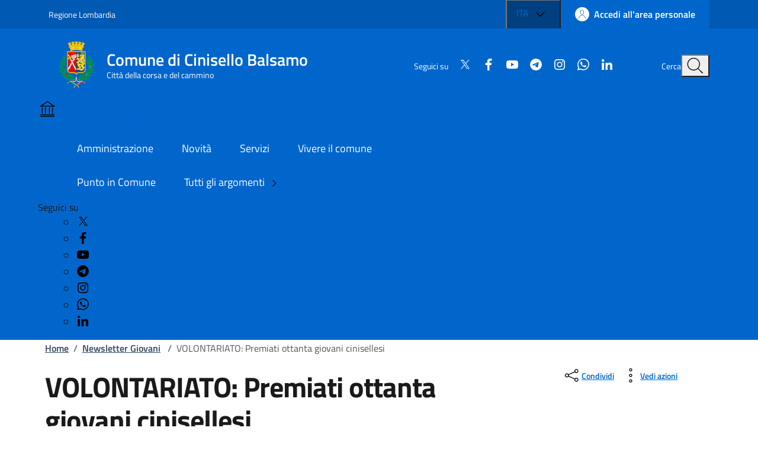

--- FILE ---
content_type: text/html; charset=utf-8
request_url: https://www.comune.cinisello-balsamo.mi.it/spip.php?article13672
body_size: 18417
content:

	<!DOCTYPE HTML>

	<html xml:lang="it" lang="it">

	<head>
		
			<title>Sito ufficiale del Comune di Cinisello Balsamo - VOLONTARIATO: Premiati ottanta giovani cinisellesi</title>
			
			
				<!--[if lt IE 9]> <meta http-equiv="refresh" content="0;URL=https://www.comune.cinisello-balsamo.mi.it/spip.php?page=explorer8"> <![endif]-->
				
				<meta http-equiv="content-type" content="text/html; charset=utf-8" />
				
				<meta name="description" content="I giovani volontari Anffas di Cinisello Balsamo sono stati premiati con un'attestato per il loro grande impegno." />
				<meta name="keywords" content="" />
				<meta name="viewport" content="width=device-width, initial-scale=1" />
				<meta name="twitter:card" content="summary" />
				
				<meta name="twitter:site" content="Sito ufficiale del Comune di Cinisello Balsamo" />
				
				<meta name="twitter:title" content="VOLONTARIATO: Premiati ottanta giovani cinisellesi" />
				
				<meta name="twitter:description" content="I giovani volontari Anffas di Cinisello Balsamo sono stati premiati con un'attestato per il loro grande impegno." />
				
				<meta name="twitter:image"
					content="https://www.comune.cinisello-balsamo.mi.it/IMG/arton13672.jpg" />
				
				<meta property="og:type" content="website" />
				<meta property="og:locale" content="it_IT" />
				
				<meta property="og:site_name" content="Sito ufficiale del Comune di Cinisello Balsamo" />
				
				<meta property="og:title" content="VOLONTARIATO: Premiati ottanta giovani cinisellesi" />
				
				<meta property="og:description" content="I giovani volontari Anffas di Cinisello Balsamo sono stati premiati con un'attestato per il loro grande impegno." />
				
				<meta property="og:url" content="https://www.comune.cinisello-balsamo.mi.it/spip.php?article13672" />
				
				<meta property="og:image" content="https://www.comune.cinisello-balsamo.mi.it/IMG/arton13672.jpg" />
				
				<meta property="og:image:width" content="169" />
				
				<meta property="og:image:height" content="80" />

				<script type="text/javascript">/* <![CDATA[ */
var box_settings = {tt_img:true,sel_g:"#documents_portfolio a[type='image/jpeg'],#documents_portfolio a[type='image/png'],#documents_portfolio a[type='image/gif']",sel_c:".mediabox",trans:"elastic",speed:"200",ssSpeed:"2500",maxW:"90%",maxH:"90%",minW:"400px",minH:"",opa:"0.9",str_ssStart:"Presentazione",str_ssStop:"Stop",str_cur:"{current}/{total}",str_prev:"Precedente",str_next:"Prossimo",str_close:"Chiudi",splash_url:""};
var box_settings_splash_width = "600px";
var box_settings_splash_height = "90%";
var box_settings_iframe = true;
/* ]]> */</script>
<!-- insert_head_css --><link rel="stylesheet" href="plugins-dist/mediabox/colorbox/black-striped/colorbox.css" type="text/css" media="all" /><link rel='stylesheet' type='text/css' media='all' href='plugins-dist/porte_plume/css/barre_outils.css' />
<link rel='stylesheet' type='text/css' media='all' href='spip.php?page=barre_outils_icones.css' />

<link rel='stylesheet' type='text/css' media='all' href='plugins/image_responsive/image_responsive.css'>

<link rel="stylesheet" href="plugins/enluminures_typographiques_v3/css/enluminurestypo.css" type="text/css" media="all" /><link rel="stylesheet" type="text/css" href="plugins/cookiebar_3_0/css/jquery.cookiebar.css" />
				<script src="https://code.jquery.com/jquery-3.7.1.min.js"
    integrity="sha256-/JqT3SQfawRcv/BIHPThkBvs0OEvtFFmqPF/lYI/Cxo=" crossorigin="anonymous"></script>

<!-- ! Old base style -->
<!-- <link rel="stylesheet" href="./sviluppo/css/w3.css"> -->


<!-- <link rel="stylesheet" href="https://www.comune.cinisello-balsamo.mi.it/sviluppo/css/all.min.css"> -->
<!-- <link rel="stylesheet" href="https://www.comune.cinisello-balsamo.mi.it/sviluppo/css/font-awesome.min.css"> -->

<link rel="stylesheet" href="sviluppo/n/css/bootstrap-italia.min.css" type="text/css">
<!-- <link rel="stylesheet" href="sviluppo/n/css/bootstrap-italia-comuni.css" type="text/css" class=""> -->


<script src="sviluppo/n/js/bootstrap-italia.bundle.min.js"></script>
<script defer>
    $(window).on("load", function () {
        bootstrap.loadFonts("sviluppo/n/fonts")
    });
</script>
<script src="sviluppo/n/js/scripts.js" defer></script>

<link rel="stylesheet" href="squelettes/sviluppo/n/style.css" type="text/css" class="">

<script src="squelettes/sviluppo/n/pagination.js?1756204245" defer></script>
<script src="squelettes/sviluppo/n/table.js" defer></script>


<script src="https://cdnjs.cloudflare.com/ajax/libs/galleria/1.6.1/galleria.min.js"></script>

<!-- <script type='text/javascript'>
    document.addEventListener('DOMContentLoaded', function () {
        setTimeout(function () {
            // 1. Creiamo l'elemento che vogliamo aggiungere
            var el_jquery = document.createElement('script');
            var el_galleria = document.createElement('script');

            el_jquery.src = 'https://code.jquery.com/jquery-3.7.1.min.js';
            el_jquery.integrity = 'sha256-/JqT3SQfawRcv/BIHPThkBvs0OEvtFFmqPF/lYI/Cxo=';
            el_jquery.crossOrigin = 'anonymous';

            el_galleria.src = 'https://cdnjs.cloudflare.com/ajax/libs/galleria/1.6.1/galleria.min.js';

            // Se volessi aggiungere un tag <script>
            /*
            var nuovoElemento = document.createElement('script');
            nuovoElemento.type = 'text/javascript';
            nuovoElemento.src = 'mio-script-aggiuntivo.js'; // Sostituisci con il tuo URL
            */

            // 2. Troviamo l'elemento <head>
            var head = document.head || document.getElementsByTagName('head')[0];

            // 3. Aggiungiamo l'elemento a <head>
            head.appendChild(el_jquery);
            head.appendChild(el_galleria);

            console.log('Elemento aggiunto a <head> dopo 500ms.');

        }, 600); // Ritardo di 500 millisecondi
    });
</script> -->

<script defer>
    // Assicuriamoci che il DOM sia pronto
    $(document).ready(function () {
        // Cache del selettore per performance (evita di cercarlo a ogni scroll)
        var $contentSection = $('.it-page-sections-container');
        var $progressBar = $('.it-navscroll-progressbar');

        $(window).on('scroll', function () {
            // Se la sezione non esiste nella pagina, esci per evitare errori
            if ($contentSection.length === 0) return;

            // 1. Ottieni le misure attuali
            var scrollTop = $(window).scrollTop();      // Quanto hai scrollato dall'inizio pagina
            var winHeight = $(window).height();         // Altezza della finestra visibile

            var sectionOffset = $contentSection.offset().top; // Dove inizia il contenuto (in pixel dall'alto)
            var sectionHeight = $contentSection.outerHeight(); // Quanto è alto il contenuto

            // 2. Calcola la distanza "scrollabile" utile del contenuto
            // È l'altezza del contenuto meno l'altezza della finestra
            // (perché quando il fondo del contenuto tocca il fondo finestra, hai finito)
            var scrollableDistance = sectionHeight - winHeight;

            // 3. Calcola quanto hai viaggiato DENTRO la sezione
            // (Scroll attuale - Inizio sezione)
            var scrolledInSection = scrollTop - sectionOffset;

            // 4. Calcola la percentuale
            var percent = 0;

            if (scrollableDistance > 0) {
                percent = (scrolledInSection / scrollableDistance) * 100;
            } else {
                // Caso raro: il contenuto è più piccolo della finestra, è subito 100% appena arrivi
                percent = 100;
            }

            // 5. "Clamp" dei valori: forza tra 0 e 100
            // (Esclude header sopra e footer sotto)
            if (percent < 0) {
                percent = 0;
            } else if (percent > 100) {
                percent = 100;
            }

            // 6. Applica lo stile
            $progressBar.css('width', percent + '%');
            $progressBar.attr('aria-valuenow', Math.round(percent));

            // Debug in console per verificare (puoi rimuoverlo dopo)
            // console.table({ 'Scroll': scrollTop, 'Inizio Sezione': sectionOffset, 'Perc%': percent });
        });
    });
</script>

<!-- Lucide icons -->
<script src="https://unpkg.com/lucide@latest"></script>
<script defer>
    $(window).on("load", function () {
        lucide.createIcons();
    });
</script>

<!-- Matomo -->
<script>
  var _paq = window._paq = window._paq || [];
  /* tracker methods like "setCustomDimension" should be called before "trackPageView" */
  _paq.push(['trackPageView']);
  _paq.push(['enableLinkTracking']);
  (function() {
    var u="https://ingestion.webanalytics.italia.it/";
    _paq.push(['setTrackerUrl', u+'matomo.php']);
    _paq.push(['setSiteId', '5550']);
    var d=document, g=d.createElement('script'), s=d.getElementsByTagName('script')[0];
    g.async=true; g.src=u+'matomo.js'; s.parentNode.insertBefore(g,s);
  })();
</script>
<!-- End Matomo Code -->
<script src="prive/javascript/jquery.js?1483011905" type="text/javascript"></script>

<script src="prive/javascript/jquery.form.js?1483011905" type="text/javascript"></script>

<script src="prive/javascript/jquery.autosave.js?1483011905" type="text/javascript"></script>

<script src="prive/javascript/jquery.placeholder-label.js?1483011905" type="text/javascript"></script>

<script src="prive/javascript/ajaxCallback.js?1483011905" type="text/javascript"></script>

<script src="prive/javascript/jquery.cookie.js?1483011905" type="text/javascript"></script>
<!-- insert_head -->
	<script src="plugins-dist/mediabox/javascript/jquery.colorbox.js?1483011930" type="text/javascript"></script>
	<script src="plugins-dist/mediabox/javascript/spip.mediabox.js?1483011930" type="text/javascript"></script><script type='text/javascript' src='plugins-dist/porte_plume/javascript/jquery.markitup_pour_spip.js'></script>
<script type='text/javascript' src='plugins-dist/porte_plume/javascript/jquery.previsu_spip.js'></script>
<script type='text/javascript' src='spip.php?page=porte_plume_start.js&amp;lang=it'></script>
<script language='javascript' type='text/JavaScript'>var freeradioRoot="plugins/freeradio/"</script>
<script src='plugins/freeradio/javascript/freeradio_spip-min.js' type='text/javascript'></script>
<link rel='stylesheet' href='plugins/freeradio/css/freeradio.css' type='text/css' media='all' />
<script>htactif=0;document.createElement('picture');</script>
<script type='text/javascript' src='plugins/image_responsive/javascript/rAF.js'></script>
<script type='text/javascript' src='plugins/image_responsive/javascript/jquery.smartresize.js'></script>
<script type='text/javascript' src='plugins/image_responsive/javascript/image_responsive.js'></script>
<script type='text/javascript' src='plugins/image_responsive/javascript/picturefill.js'></script>
		<!-- CSS/JS JEUX (AUTO) -->
<script type='text/javascript' src='plugins/swfobject/javascript/swfobject.js'></script>
<script type='text/javascript' src='local/cache-js/jsdyn-jquery_cookiebar_js-833eb78f.js'></script>
<script type='text/javascript' src='plugins/cookiebar_3_0/js/jquery.cookiebar.call.js'></script>
	</head>

	<body>
		<div class="skiplink">
    <a class="visually-hidden-focusable" href="#main-container">Vai ai contenuti</a>
    <a class="visually-hidden-focusable" href="#footer">Vai al footer</a>

</div><!-- /skiplink -->

<header class="it-header-wrapper" data-bs-target="#header-nav-wrapper">
    <div class="it-header-slim-wrapper">
        <div class="container">
            <div class="row">
                <div class="col-12">

                    <div class="it-header-slim-wrapper-content">
                        <a class="d-lg-block navbar-brand" target="_blank"
                            href="https://www.regione.lombardia.it/wps/portal/istituzionale/"
                            aria-label="Vai al portale Regione Lombardia - link esterno - apertura nuova scheda"
                            title="Vai al portale Regione Lombardia">Regione Lombardia</a>

                        <div class="it-header-slim-right-zone" role="navigation">

                            <div class="nav-item dropdown">

                                <button type="button" class="nav-link dropdown-toggle" data-bs-toggle="dropdown"
                                    aria-expanded="false" aria-controls="languages" aria-haspopup="true">
                                    <span class="visually-hidden">Lingua attiva:</span>
                                    <span>ITA</span>
                                    <svg class="icon">
                                        <use href="sviluppo/n/svg/sprites.svg#it-expand"></use>
                                    </svg>
                                </button>

                                <div class="dropdown-menu">
                                    <div class="row">
                                        <div class="col-12">
                                            <div class="link-list-wrapper">
                                                <ul class="link-list">
                                                    <li><a class="dropdown-item list-item" href="#"><span>ITA <span
                                                                    class="visually-hidden">selezionata</span></span></a>
                                                    </li>
                                                    <li><a class="dropdown-item list-item" href="#"><span>ENG</span></a>
                                                    </li>
                                                </ul>
                                            </div>
                                        </div>
                                    </div>
                                </div>

                            </div>

                            <a class="btn btn-primary btn-icon btn-full" href="https://comune.cinisello-balsamo.mi.it/sol" data-element="personal-area-login">
                                <span class="rounded-icon" aria-hidden="true">
                                    <svg class="icon icon-primary">
                                        <use xlink:href="sviluppo/n/svg/sprites.svg#it-user"></use>
                                    </svg>
                                </span>
                                <span class="d-none d-lg-block">Accedi all'area personale</span>
                            </a>

                        </div>

                    </div>
                </div>
            </div>
        </div>
    </div>

    <div class="it-nav-wrapper">
        <div class="it-header-center-wrapper">
            <div class="container">
                <div class="row">
                    <div class="col-12">
                        <div class="it-header-center-content-wrapper">
                            <div class="it-brand-wrapper">
                                <a href="https://comune.cinisello-balsamo.mi.it" class="it-brand-link">
                                    <svg width="82" height="82" class="icon" aria-hidden="true">
                                        <!-- <image xlink:href="../assets/images/logo-comune.svg"/> -->
                                        <image xlink:href="IMG/n_scudettoCB.png" />
                                    </svg>
                                    <div class="it-brand-text">
                                        <div class="it-brand-title">Comune di Cinisello Balsamo</div>
                                        <div class="it-brand-tagline d-none d-md-block">Città della corsa e del
                                            cammino</div>
                                    </div>
                                </a>
                            </div>
                            <div class="it-right-zone">
                                <div class="it-socials d-none d-lg-flex">
                                    <span>Seguici su</span>

                                    <!-- Social -->

                                    <!-- =========================================================
    FOND: sviluppo/n/social
    ---------------------------------------------------------
    SCOPO:
    Questo fond include l’elenco dei link ai canali social del Comune 
    (es. Twitter, Facebook, YouTube, Instagram, ecc.)
    con le relative icone SVG secondo lo stile Bootstrap Italia.

    UTILIZZO:
    Inserire all’interno di un template SPIP con la sintassi:

      # INCLURE{fond=sviluppo/n/social, ul_class=..., li_class=..., color=..., display=...}

    PARAMETRI DISPONIBILI:
    ---------------------------------------------------------
    • ul_class   →  (string) Classe CSS da assegnare al tag <ul>
                    Esempio: "link-inline text-start social" 
                    (per layout orizzontale con allineamento a sinistra)
    
    • li_class   →  (string) Classe CSS da assegnare ai singoli <li>
                    Esempio: "list-inline-item" (per icone in linea)
    
    • color      →  (string) Colore delle icone (colore Bootstrap Italia)
                    Esempio: "white", "black", "primary", ecc.
                    Applica la classe `icon-[color]` al tag <svg>

    • display    →  (bool, opzionale) Se “true”, mostra anche il testo 
                    accanto all’icona (es. “Twitter”, “Facebook”).
                    Se omesso o false, vengono mostrate solo le icone.

    ESEMPI DI UTILIZZO:
    ---------------------------------------------------------
    1️  Solo icone bianche, inline
        # INCLURE{fond=sviluppo/n/social, ul_class=link-inline social, li_class=list-inline-item, color=white}

    2️  Icone con testo, colore nero
        # INCLURE{fond=sviluppo/n/social, ul_class=link-list, li_class=list-item, color=black, display=true}

    3️  Versione di default (senza parametri)
        # INCLURE{fond=sviluppo/n/social}

    STRUTTURA HTML GENERATA:
    ---------------------------------------------------------
    <ul class="[ul_class]">
      <li class="[li_class]">
        <a href="https://x.com/comunecb">
          <svg class="icon icon-sm icon-[color]">
            <use xlink:href="sviluppo/n/svg/sprites.svg#it-twitter"></use>
          </svg>
          <span>Twitter</span>  ← mostrato solo se display=true
        </a>
      </li>
      ...
    </ul>

    NOTE:
    ---------------------------------------------------------
    • Le icone sono gestite tramite lo sprite SVG di Bootstrap Italia.
    • Il percorso BASEURLBOOTSTRAP è definito nel fond PHP.
    • Per aggiungere nuovi canali social, modificare il file:
        /sviluppo/n/social.html
    • Non inserire stili inline: usare classi Bootstrap o SCSS personalizzati.
========================================================= -->







<ul >
  <!-- X / Twitter -->
  <li >
    <a href=" https://x.com/comunecb"
      target="_blank" rel="noopener noreferrer" aria-label="Condividi su X">
      <svg class="icon icon-sm icon- align-top">
        <use xlink:href="sviluppo/n/svg/sprites.svg#it-twitter"></use>
      </svg>
      
    </a>
  </li>

  <!-- Facebook (richiede URL per la condivisione) -->
  <li >
    <a href=" https://www.facebook.com/comunedicinisellobalsamo"
      target="_blank" rel="noopener noreferrer" aria-label="Condividi su Facebook">
      <svg class="icon icon-sm icon- align-top">
        <use xlink:href="sviluppo/n/svg/sprites.svg#it-facebook"></use>
      </svg>
      
    </a>
  </li>

  <!-- YouTube (niente endpoint share: sempre profilo) -->
  <li >
    <a href="https://www.youtube.com/user/YouCiniselloBalsamo" target="_blank" rel="noopener noreferrer"
      aria-label="Visita YouTube">
      <svg class="icon icon-sm icon- align-top">
        <use xlink:href="sviluppo/n/svg/sprites.svg#it-youtube"></use>
      </svg>
      
    </a>
  </li>

  <!-- Telegram -->
  <li >
    <a href=" http://t.me/newsdaCiniselloBalsamo"
      target="_blank" rel="noopener noreferrer" aria-label="Condividi su Telegram">
      <svg class="icon icon-sm icon- align-top">
        <use xlink:href="sviluppo/n/svg/sprites.svg#it-telegram"></use>
      </svg>
      
    </a>
  </li>

  <!-- Instagram (niente endpoint share: sempre profilo) -->
  <li >
    <a href="https://www.instagram.com/comunecinisellobalsamo/" target="_blank" rel="noopener noreferrer"
      aria-label="Visita Instagram">
      <svg class="icon icon-sm icon- align-top">
        <use xlink:href="sviluppo/n/svg/sprites.svg#it-instagram"></use>
      </svg>
      
    </a>
  </li>

  <!-- WhatsApp -->
  <li >
    <a href=" https://www.whatsapp.com/channel/0029VaeodwH8F2pBqjzezb0t"
      target="_blank" rel="noopener noreferrer" aria-label="Condividi su WhatsApp">
      <svg class="icon icon-sm icon- align-top">
        <use xlink:href="sviluppo/n/svg/sprites.svg#it-whatsapp"></use>
      </svg>
      
    </a>
  </li>

  <!-- LinkedIn (richiede URL per la condivisione) -->
  <li >
    <a href=" https://www.linkedin.com/company/comune-di-cinisello-balsamo/"
      target="_blank" rel="noopener noreferrer" aria-label="Condividi su LinkedIn">
      <svg class="icon icon-sm icon- align-top">
        <use xlink:href="sviluppo/n/svg/sprites.svg#it-linkedin"></use>
      </svg>
      
    </a>
  </li>
</ul></div>
                                <div class="it-search-wrapper">
                                    <span class="d-none d-md-block">Cerca</span>
                                    <button class="search-link rounded-icon" type="button" data-bs-toggle="modal"
                                        data-bs-target="#search-modal" aria-label="Cerca nel sito">
                                        <svg class="icon">
                                            <use href="sviluppo/n/svg/sprites.svg#it-search"></use>
                                        </svg>
                                    </button>
                                </div>
                            </div>
                        </div>
                    </div>
                </div>
            </div>
        </div>



        <div class="it-header-navbar-wrapper" id="header-nav-wrapper">
            <div class="container">
                <div class="row">
                    <div class="col-12">
                        <!--start nav-->
                        <div class="navbar navbar-expand-lg has-megamenu">
                            <button class="custom-navbar-toggler" type="button" aria-controls="nav4"
                                aria-expanded="false" aria-label="Mostra/Nascondi la navigazione" data-bs-target="#nav4"
                                data-bs-toggle="navbarcollapsible">
                                <svg class="icon">
                                    <use href="sviluppo/n/svg/sprites.svg#it-burger"></use>
                                </svg>
                            </button>
                            <div class="navbar-collapsable" id="nav4">
                                <div class="overlay" style="display: none;"></div>
                                <div class="close-div">
                                    <button class="btn close-menu" type="button">
                                        <span class="visually-hidden">Nascondi la navigazione</span>
                                        <svg class="icon">
                                            <use href="sviluppo/n/svg/sprites.svg#it-close-big"></use>
                                        </svg>
                                    </button>
                                </div>
                                <div class="menu-wrapper">
                                    <a href="https://www.comune.cinisello-balsamo.mi.it" class="logo-hamburger">
                                        <svg class="icon" aria-hidden="true">
                                            <use href="sviluppo/n/svg/sprites.svg#it-pa"></use>
                                        </svg>
                                        <div class="it-brand-text">
                                            <div class="it-brand-title">Comune di Cinisello Balsamo</div>
                                        </div>
                                    </a>
                                    <nav aria-label="Principale">
                                        <ul class="navbar-nav" data-element="main-navigation">
                                            <li class="nav-item">
                                                <a class="nav-link" href="spip.php?article40232"
                                                    data-element="management">
                                                    <span class="fw-normal">Amministrazione</span>
                                                </a>
                                            </li>
                                            <li class="nav-item">
                                                <a class="nav-link" href="spip.php?article40235"
                                                    data-element="news">
                                                    <span class="fw-normal">Novità</span>
                                                </a>
                                            </li>
                                            <li class="nav-item">
                                                <a class="nav-link" href="spip.php?rubrique1"
                                                    data-element="all-services">
                                                    <span class="fw-normal">Servizi</span>
                                                </a>
                                            </li>
                                            <li class="nav-item">
                                                <a class="nav-link" href="spip.php?article40772"
                                                    data-element="live">
                                                    <span class="fw-normal">Vivere il comune</span>
                                                </a>
                                            </li>
                                        </ul>
                                    </nav>
                                    <nav aria-label="Secondaria">
                                        <ul class="navbar-nav navbar-secondary">
                                            
                                                <li class="nav-item">
                                                    <a class="nav-link"
                                                        href="spip.php?rubrique48">Punto in Comune</a>
                                                </li>
                                                
                                                <li class="nav-item">
                                                    <a class="nav-link" href="spip.php?article40674"
                                                        data-element="all-topics">
                                                        <span>Tutti gli argomenti
                                                            <svg class="icon icon-sm">
                                                                <use
                                                                    xlink:href="sviluppo/n/svg/sprites.svg#it-chevron-right">
                                                                </use>
                                                            </svg>
                                                        </span>
                                                    </a>
                                                </li>
                                        </ul>
                                    </nav>

                                    <div class="it-socials">
                                        <span>Seguici su</span>

                                        <!-- Social -->
                                        <ul>
                                            <!-- =========================================================
    FOND: sviluppo/n/social
    ---------------------------------------------------------
    SCOPO:
    Questo fond include l’elenco dei link ai canali social del Comune 
    (es. Twitter, Facebook, YouTube, Instagram, ecc.)
    con le relative icone SVG secondo lo stile Bootstrap Italia.

    UTILIZZO:
    Inserire all’interno di un template SPIP con la sintassi:

      # INCLURE{fond=sviluppo/n/social, ul_class=..., li_class=..., color=..., display=...}

    PARAMETRI DISPONIBILI:
    ---------------------------------------------------------
    • ul_class   →  (string) Classe CSS da assegnare al tag <ul>
                    Esempio: "link-inline text-start social" 
                    (per layout orizzontale con allineamento a sinistra)
    
    • li_class   →  (string) Classe CSS da assegnare ai singoli <li>
                    Esempio: "list-inline-item" (per icone in linea)
    
    • color      →  (string) Colore delle icone (colore Bootstrap Italia)
                    Esempio: "white", "black", "primary", ecc.
                    Applica la classe `icon-[color]` al tag <svg>

    • display    →  (bool, opzionale) Se “true”, mostra anche il testo 
                    accanto all’icona (es. “Twitter”, “Facebook”).
                    Se omesso o false, vengono mostrate solo le icone.

    ESEMPI DI UTILIZZO:
    ---------------------------------------------------------
    1️  Solo icone bianche, inline
        # INCLURE{fond=sviluppo/n/social, ul_class=link-inline social, li_class=list-inline-item, color=white}

    2️  Icone con testo, colore nero
        # INCLURE{fond=sviluppo/n/social, ul_class=link-list, li_class=list-item, color=black, display=true}

    3️  Versione di default (senza parametri)
        # INCLURE{fond=sviluppo/n/social}

    STRUTTURA HTML GENERATA:
    ---------------------------------------------------------
    <ul class="[ul_class]">
      <li class="[li_class]">
        <a href="https://x.com/comunecb">
          <svg class="icon icon-sm icon-[color]">
            <use xlink:href="sviluppo/n/svg/sprites.svg#it-twitter"></use>
          </svg>
          <span>Twitter</span>  ← mostrato solo se display=true
        </a>
      </li>
      ...
    </ul>

    NOTE:
    ---------------------------------------------------------
    • Le icone sono gestite tramite lo sprite SVG di Bootstrap Italia.
    • Il percorso BASEURLBOOTSTRAP è definito nel fond PHP.
    • Per aggiungere nuovi canali social, modificare il file:
        /sviluppo/n/social.html
    • Non inserire stili inline: usare classi Bootstrap o SCSS personalizzati.
========================================================= -->







<ul >
  <!-- X / Twitter -->
  <li >
    <a href=" https://x.com/comunecb"
      target="_blank" rel="noopener noreferrer" aria-label="Condividi su X">
      <svg class="icon icon-sm icon- align-top">
        <use xlink:href="sviluppo/n/svg/sprites.svg#it-twitter"></use>
      </svg>
      
    </a>
  </li>

  <!-- Facebook (richiede URL per la condivisione) -->
  <li >
    <a href=" https://www.facebook.com/comunedicinisellobalsamo"
      target="_blank" rel="noopener noreferrer" aria-label="Condividi su Facebook">
      <svg class="icon icon-sm icon- align-top">
        <use xlink:href="sviluppo/n/svg/sprites.svg#it-facebook"></use>
      </svg>
      
    </a>
  </li>

  <!-- YouTube (niente endpoint share: sempre profilo) -->
  <li >
    <a href="https://www.youtube.com/user/YouCiniselloBalsamo" target="_blank" rel="noopener noreferrer"
      aria-label="Visita YouTube">
      <svg class="icon icon-sm icon- align-top">
        <use xlink:href="sviluppo/n/svg/sprites.svg#it-youtube"></use>
      </svg>
      
    </a>
  </li>

  <!-- Telegram -->
  <li >
    <a href=" http://t.me/newsdaCiniselloBalsamo"
      target="_blank" rel="noopener noreferrer" aria-label="Condividi su Telegram">
      <svg class="icon icon-sm icon- align-top">
        <use xlink:href="sviluppo/n/svg/sprites.svg#it-telegram"></use>
      </svg>
      
    </a>
  </li>

  <!-- Instagram (niente endpoint share: sempre profilo) -->
  <li >
    <a href="https://www.instagram.com/comunecinisellobalsamo/" target="_blank" rel="noopener noreferrer"
      aria-label="Visita Instagram">
      <svg class="icon icon-sm icon- align-top">
        <use xlink:href="sviluppo/n/svg/sprites.svg#it-instagram"></use>
      </svg>
      
    </a>
  </li>

  <!-- WhatsApp -->
  <li >
    <a href=" https://www.whatsapp.com/channel/0029VaeodwH8F2pBqjzezb0t"
      target="_blank" rel="noopener noreferrer" aria-label="Condividi su WhatsApp">
      <svg class="icon icon-sm icon- align-top">
        <use xlink:href="sviluppo/n/svg/sprites.svg#it-whatsapp"></use>
      </svg>
      
    </a>
  </li>

  <!-- LinkedIn (richiede URL per la condivisione) -->
  <li >
    <a href=" https://www.linkedin.com/company/comune-di-cinisello-balsamo/"
      target="_blank" rel="noopener noreferrer" aria-label="Condividi su LinkedIn">
      <svg class="icon icon-sm icon- align-top">
        <use xlink:href="sviluppo/n/svg/sprites.svg#it-linkedin"></use>
      </svg>
      
    </a>
  </li>
</ul></ul>

                                    </div>
                                </div>
                            </div>
                        </div>
                    </div>
                </div>
            </div>
        </div>
    </div>
</header><main>
        <div class="container" id="main-container">
            <div class="row">
                <div class="col px-lg-4">
                    <div class="cmp-breadcrumbs" role="navigation">
    <nav class="breadcrumb-container" aria-label="breadcrumb">
        <ol class="breadcrumb p-0" data-element="breadcrumb">
            <li class="breadcrumb-item"><a href="https://www.comune.cinisello-balsamo.mi.it">Home</a><span class="separator">/</span>
            </li>

            

                
                    <li class="breadcrumb-item">
                        <a href="spip.php?rubrique1602">Newsletter Giovani</a>
                         <span class="separator">/</span>
                    </li>
                    

                    
                        
                            <li class=" breadcrumb-item active" aria-current="page">
                                VOLONTARIATO: Premiati ottanta giovani cinisellesi
                            </li>
                            
                            
        </ol>
    </nav>
</div></div>
            </div>
            <div class="row">
                <div class="col-lg-8 px-lg-4 py-lg-2">
                     <h1 data-audio="">
                        VOLONTARIATO: Premiati ottanta giovani cinisellesi
                    </h1>
                    <h2 class="visually-hidden">Dettagli della notizia</h2>
                    <p data-audio="">
                        <p>I giovani volontari Anffas di Cinisello Balsamo sono stati premiati con un&#8217;attestato per il loro grande impegno.</p>
                    </p>
                    <div class="row mt-5 mb-4">
                        <div class="col-6">
                            <small>Pubblicato il:</small>
                            <p class="fw-semibold">1 giugno 2012</p>
                        </div>
                        <!-- <div class="col-6">
                            <small>Tempo di lettura stimato:</small>
                            <p class="fw-semibold">
                                6 min
                            </p>
                        </div>-->
                    </div>
                </div>


                <div class="col-lg-3 offset-lg-1">
                    <div class="dropdown d-inline">
                        <button aria-label="condividi sui social"
                            class="btn btn-dropdown dropdown-toggle text-decoration-underline d-inline-flex align-items-center fs-0"
                            type="button" id="shareActions" data-bs-toggle="dropdown" aria-haspopup="true"
                            aria-expanded="false">
                            <svg class="icon" aria-hidden="true">
                                <use xlink:href="sviluppo/n/svg/sprites.svg#it-share"></use>
                            </svg>
                            <small>Condividi</small>
                        </button>
                        <div class="dropdown-menu p-2 w-auto shadow-lg text-nowrap" aria-labelledby="shareActions"
                            style="min-width: auto; width: max-content;">
                            <div class="link-list-wrapper">
                                <!-- =========================================================
    FOND: sviluppo/n/social
    ---------------------------------------------------------
    SCOPO:
    Questo fond include l’elenco dei link ai canali social del Comune 
    (es. Twitter, Facebook, YouTube, Instagram, ecc.)
    con le relative icone SVG secondo lo stile Bootstrap Italia.

    UTILIZZO:
    Inserire all’interno di un template SPIP con la sintassi:

      # INCLURE{fond=sviluppo/n/social, ul_class=..., li_class=..., color=..., display=...}

    PARAMETRI DISPONIBILI:
    ---------------------------------------------------------
    • ul_class   →  (string) Classe CSS da assegnare al tag <ul>
                    Esempio: "link-inline text-start social" 
                    (per layout orizzontale con allineamento a sinistra)
    
    • li_class   →  (string) Classe CSS da assegnare ai singoli <li>
                    Esempio: "list-inline-item" (per icone in linea)
    
    • color      →  (string) Colore delle icone (colore Bootstrap Italia)
                    Esempio: "white", "black", "primary", ecc.
                    Applica la classe `icon-[color]` al tag <svg>

    • display    →  (bool, opzionale) Se “true”, mostra anche il testo 
                    accanto all’icona (es. “Twitter”, “Facebook”).
                    Se omesso o false, vengono mostrate solo le icone.

    ESEMPI DI UTILIZZO:
    ---------------------------------------------------------
    1️  Solo icone bianche, inline
        # INCLURE{fond=sviluppo/n/social, ul_class=link-inline social, li_class=list-inline-item, color=white}

    2️  Icone con testo, colore nero
        # INCLURE{fond=sviluppo/n/social, ul_class=link-list, li_class=list-item, color=black, display=true}

    3️  Versione di default (senza parametri)
        # INCLURE{fond=sviluppo/n/social}

    STRUTTURA HTML GENERATA:
    ---------------------------------------------------------
    <ul class="[ul_class]">
      <li class="[li_class]">
        <a href="https://x.com/comunecb">
          <svg class="icon icon-sm icon-[color]">
            <use xlink:href="sviluppo/n/svg/sprites.svg#it-twitter"></use>
          </svg>
          <span>Twitter</span>  ← mostrato solo se display=true
        </a>
      </li>
      ...
    </ul>

    NOTE:
    ---------------------------------------------------------
    • Le icone sono gestite tramite lo sprite SVG di Bootstrap Italia.
    • Il percorso BASEURLBOOTSTRAP è definito nel fond PHP.
    • Per aggiungere nuovi canali social, modificare il file:
        /sviluppo/n/social.html
    • Non inserire stili inline: usare classi Bootstrap o SCSS personalizzati.
========================================================= -->







<ul  class="link-list" >
  <!-- X / Twitter -->
  <li  class="list-item" >
    <a href=" https://twitter.com/intent/tweet?text=https%3A%2F%2Fwww.comune.cinisello-balsamo.mi.it%2Fspip.php%3Farticle13672"
      target="_blank" rel="noopener noreferrer" aria-label="Condividi su X">
      <svg class="icon icon-sm icon-black align-top">
        <use xlink:href="sviluppo/n/svg/sprites.svg#it-twitter"></use>
      </svg>
       <span>Twitter</span>
    </a>
  </li>

  <!-- Facebook (richiede URL per la condivisione) -->
  <li  class="list-item" >
    <a href="  https://www.facebook.com/sharer/sharer.php?u=https%3A%2F%2Fwww.comune.cinisello-balsamo.mi.it%2Fspip.php%3Farticle13672"
      target="_blank" rel="noopener noreferrer" aria-label="Condividi su Facebook">
      <svg class="icon icon-sm icon-black align-top">
        <use xlink:href="sviluppo/n/svg/sprites.svg#it-facebook"></use>
      </svg>
       <span>Facebook</span>
    </a>
  </li>

  <!-- YouTube (niente endpoint share: sempre profilo) -->
  <li  class="list-item" >
    <a href="https://www.youtube.com/user/YouCiniselloBalsamo" target="_blank" rel="noopener noreferrer"
      aria-label="Visita YouTube">
      <svg class="icon icon-sm icon-black align-top">
        <use xlink:href="sviluppo/n/svg/sprites.svg#it-youtube"></use>
      </svg>
       <span>YouTube</span>
    </a>
  </li>

  <!-- Telegram -->
  <li  class="list-item" >
    <a href=" https://t.me/share/url?text=https%3A%2F%2Fwww.comune.cinisello-balsamo.mi.it%2Fspip.php%3Farticle13672"
      target="_blank" rel="noopener noreferrer" aria-label="Condividi su Telegram">
      <svg class="icon icon-sm icon-black align-top">
        <use xlink:href="sviluppo/n/svg/sprites.svg#it-telegram"></use>
      </svg>
       <span>Telegram</span>
    </a>
  </li>

  <!-- Instagram (niente endpoint share: sempre profilo) -->
  <li  class="list-item" >
    <a href="https://www.instagram.com/comunecinisellobalsamo/" target="_blank" rel="noopener noreferrer"
      aria-label="Visita Instagram">
      <svg class="icon icon-sm icon-black align-top">
        <use xlink:href="sviluppo/n/svg/sprites.svg#it-instagram"></use>
      </svg>
       <span>Instagram</span>
    </a>
  </li>

  <!-- WhatsApp -->
  <li  class="list-item" >
    <a href=" https://api.whatsapp.com/send?text=https%3A%2F%2Fwww.comune.cinisello-balsamo.mi.it%2Fspip.php%3Farticle13672"
      target="_blank" rel="noopener noreferrer" aria-label="Condividi su WhatsApp">
      <svg class="icon icon-sm icon-black align-top">
        <use xlink:href="sviluppo/n/svg/sprites.svg#it-whatsapp"></use>
      </svg>
       <span>WhatsApp</span>
    </a>
  </li>

  <!-- LinkedIn (richiede URL per la condivisione) -->
  <li  class="list-item" >
    <a href="  https://www.linkedin.com/sharing/share-offsite/?url=https%3A%2F%2Fwww.comune.cinisello-balsamo.mi.it%2Fspip.php%3Farticle13672"
      target="_blank" rel="noopener noreferrer" aria-label="Condividi su LinkedIn">
      <svg class="icon icon-sm icon-black align-top">
        <use xlink:href="sviluppo/n/svg/sprites.svg#it-linkedin"></use>
      </svg>
       <span>LinkedIn</span>
    </a>
  </li>
</ul></div>
                        </div>
                    </div>
                    <div class="dropdown d-inline">
                        <button aria-label="vedi azioni da compiere sulla pagina"
                            class="btn btn-dropdown dropdown-toggle text-decoration-underline d-inline-flex align-items-center fs-0"
                            type="button" id="viewActions" data-bs-toggle="dropdown" aria-haspopup="true"
                            aria-expanded="false" data-focus-mouse="false">
                            <svg class="icon" aria-hidden="true">
                                <use xlink:href="sviluppo/n/svg/sprites.svg#it-more-items"></use>
                            </svg>
                            <small>Vedi azioni</small>
                        </button>
                        <div class="dropdown-menu shadow-lg" aria-labelledby="viewActions" style="">
                            <div class="link-list-wrapper">
                                <ul class="link-list" role="menu">
                                    <li role="none">
                                        <a class="list-item" href="javascript:print()" role="menuitem"
                                            data-focus-mouse="false">
                                            <svg class="icon" aria-hidden="true">
                                                <use xlink:href="sviluppo/n/svg/sprites.svg#it-print">
                                                </use>
                                            </svg>
                                            <span>Stampa</span>
                                        </a>
                                    </li>
                                    <li role="none">
                                        <a class="list-item" role="menuitem"
                                            onclick="listenElements(this, '[data-audio]')">
                                            <svg class="icon" aria-hidden="true">
                                                <use xlink:href="sviluppo/n/svg/sprites.svg#it-hearing">
                                                </use>
                                            </svg>
                                            <span>Ascolta</span>
                                        </a>
                                    </li>
                                    <li role="none">
                                        <a class="list-item" href="mailto:?subject=https://www.comune.cinisello-balsamo.mi.it/spip.php?article13672" 
                                            role="menuitem" data-focus-mouse="false">
                                            <svg class="icon" aria-hidden="true">
                                                <use xlink:href="sviluppo/n/svg/sprites.svg#it-mail">
                                                </use>
                                            </svg>
                                            <span>Invia</span>
                                        </a>
                                    </li>
                                </ul>
                            </div>
                        </div>
                    </div>
                    <div class="mt-4 mb-4">
                        <!-- <div class="row">
                            <span class="mb-2 small">Argomenti</span>
                        </div> -->
                        <!-- TODO - Modificare -->
                        <!-- <ul class="d-flex flex-wrap gap-1">
                            <li>
                                <a class="chip chip-simple" href="#">
                                    <span class="chip-label">Cultura</span>
                                </a>
                            </li>
                            <li>
                                <a class="chip chip-simple" href="#">
                                    <span class="chip-label">Muoversi</span>
                                </a>
                            </li>
                        </ul> -->
                    </div>
                </div>
            </div>
        </div>
        <!-- Banner image -->
        <!-- <div class="container-fluid my-3">
            <div class="row">
                <figure class="figure px-0 img-full">
                    <img src="https://images.unsplash.com/photo-1635859890085-ec8cb5466806?ixlib=rb-4.0.3&amp;ixid=MnwxMjA3fDB8MHxwaG90by1wYWdlfHx8fGVufDB8fHx8&amp;auto=format&amp;fit=crop&amp;w=1740&amp;q=80"
                        class="figure-img img-fluid"
                        alt="Un'immagine generica segnaposto con angoli arrotondati in una figura.">
                    <figcaption class="figure-caption text-center pt-3">Una didascalia per l'immagine sopra.
                    </figcaption>
                </figure>
            </div>
        </div> -->
        <div class="container">
            <div class="row border-top border-light row-column-border row-column-menu-left">
                <aside class="col-lg-3">
                    <div class="cmp-navscroll sticky-top" aria-labelledby="accordion-title-one">
                        <nav class="navbar it-navscroll-wrapper navbar-expand-lg" aria-label="INDICE DELLA PAGINA"
                            data-bs-navscroll="">
                            <div class="navbar-custom" id="navbarNavProgress">
                                <div class="menu-wrapper">
                                    <div class="link-list-wrapper">
                                        <div class="accordion">
                                            <div class="accordion-item">
                                                <span class="accordion-header" id="accordion-title-one">
                                                    <!--? LC - Per il testo di colore blu rimuove la classe "text-secondary" -->
                                                    <button class="accordion-button text-secondary pb-10 px-3"
                                                        type="button" data-bs-toggle="collapse"
                                                        data-bs-target="#collapse-one" aria-expanded="true"
                                                        aria-controls="collapse-one">
                                                        INDICE DELLA PAGINA
                                                        <svg class="icon icon-xs right">
                                                            <use href="sviluppo/n/svg/sprites.svg#it-expand">
                                                            </use>
                                                        </svg>
                                                    </button>
                                                </span>
                                                <div class="progress">
                                                    <div class="progress-bar it-navscroll-progressbar"
                                                        role="progressbar" aria-valuenow="0" aria-valuemin="0"
                                                        aria-valuemax="100" style="width: 0%;"></div>
                                                </div>
                                                <div id="collapse-one" class="accordion-collapse collapse show"
                                                    role="region" aria-labelledby="accordion-title-one">
                                                    <div class="accordion-body">
                                                        <ul class="link-list" data-element="page-index">
                                                            
                                                            
                                                        </ul>

                                                    </div>
                                                </div>
                                            </div>
                                        </div>
                                    </div>
                                </div>
                            </div>
                        </nav>
                    </div>
                </aside>
                <article class="col-lg-9 it-page-sections-container border-light" data-audio="">
                    <div class="table-responsive"><table class="spip table table-striped table-hover my-4">
<tbody>
<tr class="row_odd odd">
<td>"Il volontariato aiuta a crescere e maturare!": così recita l’attestato di merito ricevuto lo scorso 15 maggio da ben 80 ragazzi di Cinisello Balsamo. La consegna degli attestati come "ambasciatori di diritti", avvenuta in piazza Gramsci alla presenza dell’Assessore Siria Trezzi, ha rappresentato un momento simbolico importante per ringraziare tutti i giovani che si sono impegnati nel corso dell’anno nelle attività di volontariato delle associazioni del territorio, coordinate da <strong>Anffas NordMilano</strong>.</td>
<td><span class="spip_document_18310 spip_documents mb-3">
<img src="https://www.comune.cinisello-balsamo.mi.it/IMG/jpg/volontari_anfass1.jpg?18310/eacb6dd9f4613572dcf4ae662db94df77b40aa71" alt="" class="img-fluid w-100"></span></td></tr>
</tbody>
</table></div><div class="table-responsive"><table class="spip table table-striped table-hover my-4">
<tbody>
<tr class="row_odd odd">
<td><span class="spip_document_18309 spip_documents mb-3">
<a href="http://www.youtube.com/watch?feature=player_embedded&amp;v=FD2YJCWY9RI" class="spip_out"><img src="https://www.comune.cinisello-balsamo.mi.it/IMG/jpg/anffas_crossradio.jpg?18309/d9d6895c4ea763766ede3fec7179c9579e78cdda" alt="" class="img-fluid w-100"></a></span></td>
<td>A simboleggiare questo impegno e i "suoi frutti", gli 80 ragazzi di Anffas hanno <strong>piantato un albero di ciliegio nel giardino della sede</strong>, accanto al quale hanno posato dei <strong>sassi</strong>, dipinti dai giovani volontari, simbolo della propria dedizione e della gioia sperimentata donando il proprio tempo. Un attestato speciale è andato, in particolare, a <strong>MariaRita</strong>, 19enne volontaria a tempo pieno con i ragazzi disabili. I giovani volontari sono stati inoltre i <strong>protagonisti di una puntata di Cross Radio</strong>: clicca sull’immagine a fianco per vedere il <strong>video dell’intervista</strong>. Per vedere tutte le foto della premiazione <a href="http://www.nellarete-blog.org/2012/05/un-attestato-ai-giovani-di-anffas-album.html" class="spip_out" rel="external">clicca QUI</a>.</td></tr>
</tbody>
</table></div><div class="table-responsive"><table class="spip table table-striped table-hover my-4">
<tbody>
<tr class="row_odd odd">
<td>I ragazzi hanno aderito a questa iniziativa grazie al progetto <strong>Rov</strong>, la Rete di Orientamento al Volontariato promossa da Ciessevi, il Centro servizi per il volontariato nella Provincia di Milano. In particolare, la Rov è un nuovo strumento di sostegno e promozione del volontariato che si occupa di orientare le aspirazioni di chi vuole impegnarsi nel mondo del Terzo settore con le proprie competenze e passioni. Il riferimento principale della Rov a Cinisello Balsamo è costituito da <strong><a href="http://www.anffasnordmilano.it/" class="spip_out" rel="external">Anffas Onlus Nordmilano</a></strong>, la cui sede si trova presso la Cascina Pacchetti in via Gran Sasso 56 (aperta dal lunedì al venerdì, con orario 9-17). Le associazioni di volontariato che hanno aderito alla Rete e presso cui è possibile fare esperienze sono: Abio, Associazione Sorriso di Cusano, Avia, Avo, Cooperativa Arcipelago, Compagnia del Borgo, Consorzio Residenza del Sole, CRI, Cumse, Gruppo Prevenzione Droga, La Svolta, Legambiente, Officina d’Enrico.
<p>Per maggiori informazioni visita il sito ROV: <a href="http://www.nellarete-blog.org/" class="spip_out" rel="external">www.nellarete-blog.org</a></p>
</td></tr>
</tbody>
</table></div>

                    

                    <section class="it-page-section" id="galleria-fotografica">
    <style>
        .galleria {
            width: 100%;
            /* o quello che ti serve */
            /* height: 400px; */
            /* altezza fissa a tua scelta */
            position: relative;
        }

        .galleria .galleria-stage {
            height: inherit;
            /* oppure un valore fisso */
        }
    </style>
    <div class="galleria w-100">
        
    </div>
    <script type='text/javascript'>
        (function () {
            Galleria.loadTheme('https://cdnjs.cloudflare.com/ajax/libs/galleria/1.6.1/themes/folio/galleria.folio.js');
            // Galleria.loadTheme('https://cdnjs.cloudflare.com/ajax/libs/galleria/1.6.1/themes/classic/galleria.classic.js');
            Galleria.ready(function (options) {
                // this = the gallery instance
                // options = the gallery options

                console.log('Galleria is ready with options', options);

                this.bind('image', function (e) {
                    Galleria.log(e.index) // the image index
                });
            });

            // now call galleria on all containers with the className 'galleria'
            // the method above will be called on all galleries when initialized

            Galleria.run('.galleria', {
                theme: 'folio',
                height: 0.5625, // rapporto 16:9, per esempio
            });
        }());
    </script>
</section><section class="it-page-section" id="allegati">
                        
                    </section>

                    <div id="ultimo-aggiornamento" class="anchor-offset mt-5">
                        <h4 class="h6">Ultimo aggiornamento: <span class="h6 fw-normal">2012-06-04 16:44:36</span></h4>
                    </div>
                </article>
            </div>
        </div>


    </main><div class="modal fade search-modal" id="search-modal" tabindex="-1" role="dialog" aria-hidden="true">
    <div class="modal-dialog modal-lg" role="document">
        <div class="modal-content perfect-scrollbar">
            <div class="modal-body">
                <form>
                    <div class="container">
                        <div class="row variable-gutters">
                            <div class="col">
                                <form action="spip.php?page=recherche" method="get" class="cmp-input-search" role="form"
                                    id="form_recherche">
                                    <!-- <input name="page" value="article" type="hidden" class="visually-hidden">
                                    <input name="id_article" value="40398" type="hidden" class="visually-hidden"> -->
                                    <!-- <input name="recherche" value="" type="hidden"
                                        class="visually-hidden"> -->
                                    <input name="page" value="recherche" type="hidden">

                                    <div class="modal-title">
                                        <button class="search-link d-md-none" type="button" data-bs-toggle="modal"
                                            data-bs-target="#search-modal"
                                            aria-label="Chiudi e torna alla pagina precedente">
                                            <svg class="icon icon-md">
                                                <use href="sviluppo/n/svg/sprites.svg#it-arrow-left"></use>
                                            </svg>
                                        </button>
                                        <h2>Cerca</h2>
                                        <button class="search-link d-none d-md-block" type="button"
                                            data-bs-toggle="modal" data-bs-target="#search-modal"
                                            aria-label="Chiudi e torna alla pagina precedente">
                                            <svg class="icon icon-md">
                                                <use href="sviluppo/n/svg/sprites.svg#it-close-big"></use>
                                            </svg>
                                        </button>
                                    </div>
                                    <div class="form-group autocomplete-wrapper">
                                        <label for="autocomplete-two" class="visually-hidden">Cerca nel sito</label>
                                        <input type="search" class="autocomplete ps-5" placeholder="Cerca nel sito"
                                            id="autocomplete-two" name="recherche" id="recherche"
                                            value="" data-bs-autocomplete="[]">
                                        <span class="autocomplete-icon" aria-hidden="true">
                                            <svg class="icon">
                                                <use href="sviluppo/n/svg/sprites.svg#it-search"></use>
                                            </svg>
                                        </span>
                                        <!-- <button type="button" class="btn btn-primary" type="submit">
                                            <span>Cerca</span>
                                        </button> -->
                                        <input type="submit" class="btn btn-primary btn-sm text-white fs-6"
                                            value="Cerca" />
                                    </div>
                                </form>
                            </div>
                        </div>
                        <div class="row variable-gutters">
                            <div class="col-lg-5">
                                <div class="searches-list-wrapper">
                                    <div class="other-link-title">FORSE STAVI CERCANDO</div>
                                    <ul class="searches-list">
                                        
                                            <li>
                                                <a href="spip.php?article17423">
                                                    <span>Servizio Bibliotecario</span>
                                                </a>
                                            </li>
                                            
                                            <li>
                                                <a href="spip.php?article39442">
                                                    <span>TARI 2025</span>
                                                </a>
                                            </li>
                                            
                                            <li>
                                                <a href="spip.php?article39685">
                                                    <span>IMU 2025</span>
                                                </a>
                                            </li>
                                            
                                            <li>
                                                <a href="spip.php?article32330">
                                                    <span>Prenota il tuo appuntamento con la WebApp</span>
                                                </a>
                                            </li>
                                            
                                            <li>
                                                <a href="spip.php?article20787">
                                                    <span>Pagamento multe on line</span>
                                                </a>
                                            </li>
                                            
                                            <li>
                                                <a href="spip.php?article31639">
                                                    <span>Ravvedimento operoso</span>
                                                </a>
                                            </li>
                                            
                                            <li>
                                                <a href="spip.php?article32516">
                                                    <span>Prenota qui un appuntamento per il Punto in Comune - Lo Sportello del Cittadino</span>
                                                </a>
                                            </li>
                                            
                                            <li>
                                                <a href="spip.php?article33381">
                                                    <span>CANONE UNICO PATRIMONIALE E CANONE MERCATALE</span>
                                                </a>
                                            </li>
                                            
                                    </ul><!-- /searches-list -->
                                </div><!-- /searches-list-wrapper -->
                            </div>
                        </div>
                    </div>
                </form>
            </div>
        </div>
    </div>
</div>


<script defer>
    $(document).ready(function () {
        var formFeedback = $('#form-feedback');

        if (formFeedback.length) {
            formFeedback.trigger('reset');
            console.log('Form con ID "formulaire_formidable-213" resettato al caricamento del documento.');
        } else {
            console.error('ERRORE: Impossibile trovare il form da resettare.');
        }
    });

    document.addEventListener('feedback-submit', function (event) {
        var formFeedback = $('#form-feedback');

        if (formFeedback.length) {
            console.log('Evento "feedback-submit" catturato. Invio del form...');
            formFeedback.trigger('submit');
            $(document).on('ajaxSuccess', function (event, xhr, settings) {
                if (xhr.status === 200 && settings.url.indexOf('#form-feedback') > -1) {
                    console.log('Invio form AJAX completato con successo. Ricaricamento pagina...');
                    ormFeedback.trigger('reset');
                    window.location.reload();
                }
            });
        } else
            console.error('ERRORE: Impossibile trovare il form da inviare. Controlla il selettore.');
    });
</script>

<div class="bg-primary" id="feedback" data-element="feedback">
    <div class="container">
        <div class="row d-flex justify-content-center bg-primary">
            <div class="col-12 col-lg-6">
                <div class="cmp-rating pt-lg-80 pb-lg-80" id="rating">
                    <div data-element="feedback" class="card shadow card-wrapper">

                        <!--  -->
                        <!-- <div class="formulaire_spip formulaire_formidable formulaire_formidable_213 formulaire_formidable_ns_valutazione formulaire_formidable-213"
                            id="formulaire_formidable-213"> -->
                        <form method="post" action="spip.php?evenement3683=#form-feedback"  id="form-feedback"
                            enctype="multipart/form-data">
                            <div>
                                <div>
                                    <input name="id_article" value="" type="hidden">
                                    <input name="page" value="article" type="hidden">
                                    <input name="formulaire_action" type="hidden" value="formidable">
                                    <input name="formulaire_action_args" type="hidden"
                                        value="xRsCtv1DA3Gl94KQqli9oCzdn3dplaLeyrPSOCxnYLtqHX1H1Nsp7XO2d30QvlbhJ0aMp8KB+wu/3weNjvvZexlTsW4=">
                                    <input type="hidden" name="id_formulaire" value="213">
                                    <input type="hidden" name="formidable_afficher_apres" value="rien">
                                </div>

                                <div class="cmp-rating__card-first">
                                    <div class="card-header border-0">
                                        <h2 data-element="feedback-title" class="title-medium-2-semi-bold mb-0">
                                            Quanto sono
                                            chiare le
                                            informazioni su questa pagina?</h2>
                                    </div>
                                    <div class="card-body">
                                        <fieldset class="rating" data-id="@691d7bff94bc7">
                                            <legend class="visually-hidden">Valuta da 1 a 5 stelle la pagina
                                            </legend>
                                            <input type="radio" id="champ_radio_1_1" name="radio_1" value="5">
                                            <label data-element="feedback-rate-5" class="full rating-star active" for="champ_radio_1_1"
                                                >
                                                <svg class="icon icon-sm" role="img" aria-labelledby="first-star"
                                                    viewBox="0 0 24 24" xmlns="http://www.w3.org/2000/svg">
                                                    <path
                                                        d="M12 1.7L9.5 9.2H1.6L8 13.9l-2.4 7.6 6.4-4.7 6.4 4.7-2.4-7.6 6.4-4.7h-7.9L12 1.7z" />
                                                    <path fill="none" d="M0 0h24v24H0z" />
                                                </svg>
                                                <span class="visually-hidden" id="first-star">Valuta 5 stelle su
                                                    5</span>
                                            </label>
                                            <input type="radio" id="champ_radio_1_2" name="radio_1" value="4">
                                            <label data-element="feedback-rate-4" class="full rating-star active" for="champ_radio_1_2"
                                                >
                                                <svg class="icon icon-sm" role="img" aria-labelledby="second-star"
                                                    viewBox="0 0 24 24" xmlns="http://www.w3.org/2000/svg">
                                                    <path
                                                        d="M12 1.7L9.5 9.2H1.6L8 13.9l-2.4 7.6 6.4-4.7 6.4 4.7-2.4-7.6 6.4-4.7h-7.9L12 1.7z" />
                                                    <path fill="none" d="M0 0h24v24H0z" />
                                                </svg>
                                                <span class="visually-hidden" id="second-star">Valuta 4 stelle
                                                    su 5</span>
                                            </label>
                                            <input type="radio" id="champ_radio_1_3" name="radio_1" value="3">
                                            <label data-element="feedback-rate-3" class="full rating-star active" for="champ_radio_1_3"
                                                >
                                                <svg class="icon icon-sm" role="img" aria-labelledby="third-star"
                                                    viewBox="0 0 24 24" xmlns="http://www.w3.org/2000/svg">
                                                    <path
                                                        d="M12 1.7L9.5 9.2H1.6L8 13.9l-2.4 7.6 6.4-4.7 6.4 4.7-2.4-7.6 6.4-4.7h-7.9L12 1.7z" />
                                                    <path fill="none" d="M0 0h24v24H0z" />
                                                </svg>
                                                <span class="visually-hidden" id="third-star">Valuta 3 stelle su
                                                    5</span>
                                            </label>
                                            <input type="radio" id="champ_radio_1_4" name="radio_1" value="2">
                                            <label  data-element="feedback-rate-2" class="full rating-star active" for="champ_radio_1_4"
                                               >
                                                <svg class="icon icon-sm" role="img" aria-labelledby="fourth-star"
                                                    viewBox="0 0 24 24" xmlns="http://www.w3.org/2000/svg">
                                                    <path
                                                        d="M12 1.7L9.5 9.2H1.6L8 13.9l-2.4 7.6 6.4-4.7 6.4 4.7-2.4-7.6 6.4-4.7h-7.9L12 1.7z" />
                                                    <path fill="none" d="M0 0h24v24H0z" />
                                                </svg>
                                                <span class="visually-hidden" id="fourth-star">Valuta 2 stelle
                                                    su 5</span>
                                            </label>
                                            <input type="radio" id="champ_radio_1_5" name="radio_1" value="1">
                                            <label data-element="feedback-rate-1" class="full rating-star active" for="champ_radio_1_5"
                                                >
                                                <svg class="icon icon-sm" role="img" aria-labelledby="fifth-star"
                                                    viewBox="0 0 24 24" xmlns="http://www.w3.org/2000/svg">
                                                    <path
                                                        d="M12 1.7L9.5 9.2H1.6L8 13.9l-2.4 7.6 6.4-4.7 6.4 4.7-2.4-7.6 6.4-4.7h-7.9L12 1.7z" />
                                                    <path fill="none" d="M0 0h24v24H0z" />
                                                </svg>
                                                <span class="visually-hidden" id="fifth-star">Valuta 1 stelle su
                                                    5</span>
                                            </label>
                                        </fieldset>
                                    </div>
                                </div>
                                <div class="cmp-rating__card-second d-none" data-step="3">
                                    <div class="card-header border-0 mb-0">
                                        <h2 class="title-medium-2-bold mb-0" id="rating-feedback">Grazie, il tuo
                                            parere ci
                                            aiuterà a
                                            migliorare il
                                            servizio!</h2>
                                    </div>
                                </div>
                                <div class="form-rating d-none mt-5">
                                    <div class="d-none" data-step="1">
                                        <div class="cmp-steps-rating">
                                            <fieldset data-element="feedback-rating-positive" class="fieldset-rating-one d-none" data-id="@691d7ccf9e1e2"
                                                >
                                                
                                                <legend class="iscrizioni-header w-100">
                                                    <h3
                                                         data-element="feedback-rating-question"    
                                                      class="step-title d-flex flex-column flex-lg-row align-items-lg-center justify-content-between drop-shadow">
                                                        <span class="d-block text-wrap"
                                                           >
                                                            Quali sono stati gli aspetti che hai preferito?
                                                        </span>
                                                        <span class="step">1/2</span>
                                                   </h3>
                                                </legend>
                                                <div class="cmp-steps-rating__body">
                                                    <div class="cmp-radio-list">
                                                        <div class="card card-teaser shadow-rating">
                                                            <div class="card-body">
                                                                <div class="form-check m-0">
                                                                    <div
                                                                        class="radio-body border-bottom border-light cmp-radio-list__item">
                                                                        <input name="radio_2" type="radio"
                                                                            id=champ_radio_2_1" value="ind_chiare">
                                                                        <label data-element="feedback-rating-answer" for=champ_radio_2_1" class="active"
                                                                            >Le indicazioni erano chiare
                                                                        </label>
                                                                    </div>
                                                                    <div
                                                                        class="radio-body border-bottom border-light cmp-radio-list__item">
                                                                        <input name="radio_2" type="radio"
                                                                            id="champ_radio_2_2" value="ind_complete">
                                                                        <label data-element="feedback-rating-answer" for="champ_radio_2_2" class="active"
                                                                            >Le
                                                                            indicazioni erano complete</label>
                                                                    </div>
                                                                    <div
                                                                        class="radio-body border-bottom border-light cmp-radio-list__item">
                                                                        <input name="radio_2" type="radio"
                                                                            id="champ_radio_2_3" value="proc_cooretta">
                                                                        <label data-element="feedback-rating-answer" for="champ_radio_2_3" class="active"
                                                                            >Capivo
                                                                            sempre che stavo procedendo
                                                                            correttamente</label>
                                                                    </div>
                                                                    <div
                                                                        class="radio-body border-bottom border-light cmp-radio-list__item">
                                                                        <input name="radio_2" type="radio"
                                                                            id="champ_radio_2_4"
                                                                            value="no_prob_tecnici">
                                                                        <label data-element="feedback-rating-answer" for="champ_radio_2_4" class="active"
                                                                            >Non
                                                                            ho
                                                                            avuto problemi tecnici</label>
                                                                    </div>
                                                                    <div
                                                                        class="radio-body border-bottom border-light cmp-radio-list__item">
                                                                        <input name="radio_2" type="radio"
                                                                            id="champ_radio_2_5" value="altro">
                                                                        <label data-element="feedback-rating-answer" for="champ_radio_2_5" class="active"
                                                                            >Altro</label>
                                                                    </div>
                                                                </div>
                                                            </div>
                                                        </div>
                                                    </div>
                                                </div>
                                            </fieldset>
                                            <fieldset class="fieldset-rating-two d-none"
                                                data-element="feedback-rating-negative">
                                                <legend class="iscrizioni-header w-100">
                                                    <h3
                                                        class="step-title d-flex flex-column flex-lg-row flex-wrap align-items-lg-center justify-content-between drop-shadow">
                                                        <span class="d-block text-wrap"
                                                            data-element="feedback-rating-question">
                                                            Dove hai incontrato le maggiori difficoltà?
                                                        </span>
                                                        <span class="step">1/2</span>
                                                    </h3>
                                                </legend>
                                                <div class="cmp-steps-rating__body">
                                                    <div class="cmp-radio-list">
                                                        <div class="card card-teaser shadow-rating">
                                                            <div class="card-body">
                                                                <div class="form-check m-0">
                                                                    <div
                                                                        class="radio-body border-bottom border-light cmp-radio-list__item">
                                                                        <input name="rating2" type="radio" id="radio-6">
                                                                        <label for="radio-6" class="active"
                                                                            data-element="feedback-rating-answer">A
                                                                            volte le
                                                                            indicazioni non erano chiare</label>
                                                                    </div>
                                                                    <div
                                                                        class="radio-body border-bottom border-light cmp-radio-list__item">
                                                                        <input name="rating2" type="radio" id="radio-7">
                                                                        <label for="radio-7" class="active"
                                                                            data-element="feedback-rating-answer">A
                                                                            volte le
                                                                            indicazioni non erano
                                                                            complete</label>
                                                                    </div>
                                                                    <div
                                                                        class="radio-body border-bottom border-light cmp-radio-list__item">
                                                                        <input name="rating2" type="radio" id="radio-8">
                                                                        <label for="radio-8" class="active"
                                                                            data-element="feedback-rating-answer">A
                                                                            volte
                                                                            non capivo se stavo procedendo
                                                                            correttamente</label>
                                                                    </div>
                                                                    <div
                                                                        class="radio-body border-bottom border-light cmp-radio-list__item">
                                                                        <input name="rating2" type="radio" id="radio-9">
                                                                        <label for="radio-9" class="active"
                                                                            data-element="feedback-rating-answer">Ho
                                                                            avuto
                                                                            problemi tecnici</label>
                                                                    </div>
                                                                    <div
                                                                        class="radio-body border-bottom border-light cmp-radio-list__item">
                                                                        <input name="rating2" type="radio"
                                                                            id="radio-10">
                                                                        <label for="radio-10" class="active"
                                                                            data-element="feedback-rating-answer">Altro</label>
                                                                    </div>
                                                                </div>
                                                            </div>
                                                        </div>
                                                    </div>
                                                </div>
                                            </fieldset>
                                        </div>
                                    </div>
                                    <div class="d-none" data-step="2">
                                        <div class="cmp-steps-rating">
                                            <fieldset data-id="@691d7f2a29eac">
                                                <legend class="iscrizioni-header w-100">
                                                    <h3
                                                        class="step-title d-flex flex-column flex-lg-row flex-wrap align-items-lg-center justify-content-between drop-shadow">
                                                        <span class="d-block text-wrap">
                                                            Vuoi aggiungere altri dettagli?
                                                        </span>
                                                        <span class="step">2/2</span>
                                                    </h3>
                                                </legend>
                                                <div class="cmp-steps-rating__body">
                                                    <div class="form-group">
                                                        <label for="champ_input_1" class="">Dettaglio</label>
                                                        <input type="text" class="form-control" id="champ_input_1"
                                                            name="input_1"
                                                            aria-describedby="formGroupExampleInputWithHelpDescription"
                                                            maxlength="200" data-element="feedback-input-text">
                                                        <small id="formGroupExampleInputWithHelpDescription"
                                                            class="form-text">
                                                            Inserire massimo 200 caratteri</small>
                                                    </div>
                                                </div>
                                            </fieldset>
                                        </div>
                                    </div>

                                    <div class="editer editer_hidden_1 saisie_hidden" style="display:none;"
                                        data-id="@691d7f55452c6">

                                        <input type="hidden" name="hidden_1" id="champ_hidden_1" value="spip.php?evenement3683=">
                                    </div>

                                    <div class="d-flex flex-nowrap pt-4 w-100 justify-content-center button-shadow">
                                        <button class="btn btn-outline-primary fw-bold me-4 btn-back"
                                            type="button">Indietro</button>
                                        <span class="image_loading"></span>
                                        <button class="btn btn-primary fw-bold btn-next" type="submit" form="rating"
                                            class="Submit">Avanti</button>
                                    </div>
                                </div>

                            </div>
                        </form>
                        <!-- </div> -->
                        <!--  -->

                    </div>
                </div>
            </div>
        </div>
    </div>
</div>



<div class="bg-grey-card shadow-contacts">
    <div class="container">
        <div class="row d-flex justify-content-center p-contacts">
            <div class="col-12 col-lg-6">
                <div class="cmp-contacts">
                    <div class="card w-100">
                        <div class="card-body">
                            <h2 class="title-medium-2-semi-bold">Contatta il comune</h2>
                            <ul class="contact-list p-0">
                                <!-- TODO - Oggetto di discussione  -->
                                <!-- <li><a class="list-item" href="#">
                        <svg class="icon icon-primary icon-sm" aria-hidden="true">
                          <use href="sviluppo/n/svg/sprites.svg#it-help-circle"></use>
                        </svg><span>Leggi le domande frequenti</span></a></li> -->

                                <!-- <li><a class="list-item" href="#" data-element="contacts">
                        <svg class="icon icon-primary icon-sm" aria-hidden="true">
                          <use href="sviluppo/n/svg/sprites.svg#it-mail"></use>
                        </svg><span>Richiedi assistenza</span></a></li> -->

                                <li><a class="list-item" href="tel:+3902660231">
                                        <svg class="icon icon-primary icon-sm" aria-hidden="true">
                                            <use href="sviluppo/n/svg/sprites.svg#it-hearing"></use>
                                        </svg><span>Chiama il centralino 02 66023 1</span></a></li>
                                <li><a class="list-item" href="tel:+390266023555">
                                        <svg class="icon icon-primary icon-sm" aria-hidden="true">
                                            <use href="sviluppo/n/svg/sprites.svg#it-hearing"></use>
                                        </svg><span>Contatta il comune 02 66023 555</span></a></li>

                                <li><a class="list-item" href="spip.php?article32509"
                                        data-element="appointment-booking">
                                        <svg class="icon icon-primary icon-sm" aria-hidden="true">
                                            <use href="sviluppo/n/svg/sprites.svg#it-calendar"></use>
                                        </svg><span>Prenota il Polifunzionale</span></a></li>
                            </ul>

                            <h2 class="title-medium-2-semi-bold mt-4">Problemi in città</h2>
                            <ul class="contact-list p-0">
                                <li><a class="list-item" href="spip.php?article37392">
                                        <svg class="icon icon-primary icon-sm" aria-hidden="true">
                                            <use href="sviluppo/n/svg/sprites.svg#it-map-marker-circle">
                                            </use>
                                        </svg><span>Segnalazioni del cittadino </span></a></li>
                            </ul>

                        </div>
                    </div>
                </div>
            </div>
        </div>
    </div>
</div>


<footer class="it-footer" id="footer">
    <div class="it-footer-main">
        <div class="container">
            <div class="row">
                <div class="col-12 footer-items-wrapper logo-wrapper">
                    <img class="ue-logo" src="sviluppo/n/assets/logo-eu-inverted.svg" alt="logo Unione Europea">
                    <div class="it-brand-wrapper">
                        <a href="#">
                            <svg class="icon" aria-hidden="true">
                                <image xlink:href="IMG/n_scudettoCB.png" width="100%" height="100%"></image>
                            </svg>
                            <div class="it-brand-text">
                                <h2 class="no_toc">Comune di Cinisello Balsamo</h2>
                            </div>
                        </a>
                    </div>
                </div>
            </div>
            <div class="row">
                <div class="col-md-3 footer-items-wrapper">
                    <h4 class="footer-heading-title">Amministrazione</h4>
                    <ul class="footer-list">
                        <li>
                            <a href="spip.php?rubrique1349">Organi di governo</a>
                        </li>
                        <!-- <li>
                            <a href="#">Aree amministrative</a>
                        </li> -->
                        <li>
                            <a href="spip.php?rubrique50">Uffici</a>
                        </li>
                        <li>
                            <a href="spip.php?rubrique2112">Enti e fondazioni</a>
                        </li>
                        <li>
                            <a href="spip.php?rubrique1349">Politici</a>
                        </li>
                        <!-- <li>
                            <a href="#">Personale amministrativo</a>
                        </li> -->
                        <li>
                            <a href="spip.php?rubrique1621">Documenti e dati</a>
                        </li>
                    </ul>
                </div>
                <div class="col-md-6 footer-items-wrapper">
                    <h4 class="footer-heading-title">Categorie di servizio</h4>
                    <div class="row">
                        <div class="col-md-6">
                                
                            <ul class="footer-list">
                               
                                
                                    
                                    <li><a href="spip.php?rubrique2732">Istruzione ed Educazione</a>
                                    </li>
                               
                                
                                    
                                    <li><a href="spip.php?rubrique48">Punto in Comune</a>
                                    </li>
                               
                                
                                    
                                    <li><a href="spip.php?rubrique29">Politica abitativa</a>
                                    </li>
                               
                                
                                    
                                    <li><a href="spip.php?rubrique208">Polizia locale</a>
                                    </li>
                               
                                
                                    
                                    <li><a href="spip.php?rubrique5">Politica sociale</a>
                                    </li>
                               
                                
                                    
                                    <li><a href="spip.php?rubrique106">Sport</a>
                                    </li>
                               
                                
                                    
                                    <li><a href="spip.php?rubrique25">Urbanistica, Edilizia Privata e Convenzionata</a>
                                    </li>
                               
                                
                                    
                                    <li><a href="spip.php?rubrique15">Ambiente</a>
                                    </li>
                               
                                
                                    
                                    <li><a href="spip.php?rubrique3442">Centro Antiviolenza VeNuS, Verso Nuove Strade</a>
                                    </li>
                               
                                
                                    
                                    <li><a href="spip.php?rubrique260">Civica Scuola di Musica </a>
                                    </li>
                               
                                
                                    
                                    <li><a href="spip.php?rubrique1330">Commercio e Suap</a>
                                    </li>
                               
                                
                                    
                                    <li><a href="spip.php?rubrique631">Comunicazione istituzionale</a>
                                    </li>
                               
                                
                              
                                <!-- <li>
                                    <a href="#">Anagrafe e stato civile</a>
                                </li>
                                <li>
                                    <a href="#">Cultura e tempo libero</a>
                                </li>
                                <li>
                                    <a href="#">Vita lavorativa</a>
                                </li>
                                <li>
                                    <a href="#">Imprese e commercio</a>
                                </li>
                                <li>
                                    <a href="#">Appalti pubblici</a>
                                </li>
                                <li>
                                    <a href="#">Catasto e urbanistica</a>
                                </li>
                                <li>
                                    <a href="#">Turismo</a>
                                </li>
                                <li>
                                    <a href="#">Mobilità e trasporti</a>
                                </li> -->
                            </ul>
                        </div>
                        <div class="col-md-6">
                            <ul class="footer-list">
                                
                                    <li><a href="spip.php?rubrique107">Il Pertini</a>
                                    </li>
                                
                                    <li><a href="spip.php?rubrique5184">Lavori pubblici</a>
                                    </li>
                                
                                    <li><a href="spip.php?rubrique1323">Lavoro</a>
                                    </li>
                                
                                    <li><a href="spip.php?rubrique194">Pagine giovani ed Eurodesk</a>
                                    </li>
                                
                                    <li><a href="spip.php?rubrique3223">Partecipazione attiva</a>
                                    </li>
                                
                                    <li><a href="spip.php?rubrique5173">Patrimonio culturale</a>
                                    </li>
                                
                                    <li><a href="spip.php?rubrique2730">Servizi funebri</a>
                                    </li>
                                
                                    <li><a href="spip.php?rubrique12">Trasporto pubblico</a>
                                    </li>
                                
                                    <li><a href="spip.php?rubrique11">Tributi</a>
                                    </li>
                                
                                    <li><a href="spip.php?rubrique3888">Ufficio Europa</a>
                                    </li>
                                
                                    <li><a href="spip.php?rubrique3839">Villa Ghirlanda Silva</a>
                                    </li>
                                
                            </ul>
                        </div>
                    </div>
                </div>
                <div class="col-md-3 footer-items-wrapper">
                    <h4 class="footer-heading-title">Novità</h4>
                    <ul class="footer-list">
                        <li>
                            <a href="spip.php?mot242">Notizie</a>
                        </li>
                        <li>
                            <a href="spip.php?rubrique26">Comunicati</a>
                        </li>
                        <li>
                            <a href="spip.php?mot243">Avvisi</a>
                        </li>
                    </ul>
                    <h4 class="footer-heading-title">Vivere il comune</h4>
                    <ul class="footer-list">
                        <!-- <li>
                            <a href="#">Luoghi</a>
                        </li> -->
                        <li>
                            <a href="spip.php?article40683">Eventi</a>
                        </li>
                    </ul>
                </div>
                <div class="col-md-9 mt-md-4 footer-items-wrapper">
                    <h4 class="footer-heading-title">Contatti</h4>
                    <div class="row">
                        <div class="col-md-4">
                            <p class="footer-info">Comune di Cinisello Balsamo<br>
                                <a href="https://www.google.com/maps/place/Via XXV aprile, 4 20092 Cinisello Balsamo"
                                    target="_blank">Via XXV aprile, 4 20092 Cinisello Balsamo</a><br>
                                Codice fiscale: 01971350150<br>
                                P. IVA: 00727780967<br>
                                Codice Catastale: C707<br><br>
                                <!-- <a href="#">Ufficio Relazioni con il Pubblico</a><br> -->
                                <!-- Numero verde: 800 016 123<br> -->
                                SMS e WhatsApp: <a href="https://wa.me/393666229188">+39 366 622 9188</a><br>
                                Posta Elettronica Certificata: <a
                                    href="mailto:comune.cinisellobalsamo@pec.regione.lombardia.it">comune.cinisellobalsamo@pec.regione.lombardia.it</a><br>
                                Centralino unico: <a href="tel:+3902660231">02 66023 1</a><br>
                                Per informazioni: <a href="tel:+390266023555">02 66023 555</a><br>

                                Sito registrato al Tribunale di Monza n. 2022
                            </p>
                        </div>
                        <div class="col-md-4">
                            <ul class="footer-list">
                                <li>
                                    <a href="spip.php?article40648" data-element="faq">Leggi le FAQ</a>
                                </li>
                                <li>
                                    <a href="spip.php?article32509">Prenotazione appuntamento</a>
                                </li>
                                <li>
                                    <a href="spip.php?article37392" data-element="report-inefficiency">Segnalazione
                                        disservizio</a>
                                </li>
                                <!-- <li>
                                    <a href="#">Richiesta d'assistenza</a>
                                </li> -->
                            </ul>
                        </div>
                        <div class="col-md-4">
                            <ul class="footer-list">
                                <li>
                                    <a href="spip.php?rubrique1238&default=1">Amministrazione
                                        trasparente</a>
                                </li>
                                <li>
                                    <a href="spip.php?article26800" data-element="privacy-policy-link">Informativa
                                        privacy</a>
                                </li>
                                 <li>
                                    <a href="spip.php?article26931" data-element="privacy-policy-link">Cookie Policy</a>
                                </li>
                                <li>
                                    <a href="spip.php?article40805" data-element="legal-notes">Note legali</a>
                                </li>
                                <li>
                                    <a href="https://form.agid.gov.it/view/b9d51d70-cf8f-11f0-b4bb-e99f1bfb674b" data-element="accessibility-link">Dichiarazione di
                                        accessibilità</a>
                                    <!--<a href="spip.php?article32062" data-element="accessibility-link">Dichiarazione di
                                        accessibilità</a>-->
                                     
                                </li>
                            </ul>
                        </div>
                    </div>
                </div>
                <div class="col-md-3 mt-md-4 footer-items-wrapper">
                    <h4 class="footer-heading-title">Seguici su</h4>
                    <!-- =========================================================
    FOND: sviluppo/n/social
    ---------------------------------------------------------
    SCOPO:
    Questo fond include l’elenco dei link ai canali social del Comune 
    (es. Twitter, Facebook, YouTube, Instagram, ecc.)
    con le relative icone SVG secondo lo stile Bootstrap Italia.

    UTILIZZO:
    Inserire all’interno di un template SPIP con la sintassi:

      # INCLURE{fond=sviluppo/n/social, ul_class=..., li_class=..., color=..., display=...}

    PARAMETRI DISPONIBILI:
    ---------------------------------------------------------
    • ul_class   →  (string) Classe CSS da assegnare al tag <ul>
                    Esempio: "link-inline text-start social" 
                    (per layout orizzontale con allineamento a sinistra)
    
    • li_class   →  (string) Classe CSS da assegnare ai singoli <li>
                    Esempio: "list-inline-item" (per icone in linea)
    
    • color      →  (string) Colore delle icone (colore Bootstrap Italia)
                    Esempio: "white", "black", "primary", ecc.
                    Applica la classe `icon-[color]` al tag <svg>

    • display    →  (bool, opzionale) Se “true”, mostra anche il testo 
                    accanto all’icona (es. “Twitter”, “Facebook”).
                    Se omesso o false, vengono mostrate solo le icone.

    ESEMPI DI UTILIZZO:
    ---------------------------------------------------------
    1️  Solo icone bianche, inline
        # INCLURE{fond=sviluppo/n/social, ul_class=link-inline social, li_class=list-inline-item, color=white}

    2️  Icone con testo, colore nero
        # INCLURE{fond=sviluppo/n/social, ul_class=link-list, li_class=list-item, color=black, display=true}

    3️  Versione di default (senza parametri)
        # INCLURE{fond=sviluppo/n/social}

    STRUTTURA HTML GENERATA:
    ---------------------------------------------------------
    <ul class="[ul_class]">
      <li class="[li_class]">
        <a href="https://x.com/comunecb">
          <svg class="icon icon-sm icon-[color]">
            <use xlink:href="sviluppo/n/svg/sprites.svg#it-twitter"></use>
          </svg>
          <span>Twitter</span>  ← mostrato solo se display=true
        </a>
      </li>
      ...
    </ul>

    NOTE:
    ---------------------------------------------------------
    • Le icone sono gestite tramite lo sprite SVG di Bootstrap Italia.
    • Il percorso BASEURLBOOTSTRAP è definito nel fond PHP.
    • Per aggiungere nuovi canali social, modificare il file:
        /sviluppo/n/social.html
    • Non inserire stili inline: usare classi Bootstrap o SCSS personalizzati.
========================================================= -->







<ul  class="link-inline text-start social" >
  <!-- X / Twitter -->
  <li  class="list-inline-item" >
    <a href=" https://x.com/comunecb"
      target="_blank" rel="noopener noreferrer" aria-label="Condividi su X">
      <svg class="icon icon-sm icon-white align-top">
        <use xlink:href="sviluppo/n/svg/sprites.svg#it-twitter"></use>
      </svg>
      
    </a>
  </li>

  <!-- Facebook (richiede URL per la condivisione) -->
  <li  class="list-inline-item" >
    <a href=" https://www.facebook.com/comunedicinisellobalsamo"
      target="_blank" rel="noopener noreferrer" aria-label="Condividi su Facebook">
      <svg class="icon icon-sm icon-white align-top">
        <use xlink:href="sviluppo/n/svg/sprites.svg#it-facebook"></use>
      </svg>
      
    </a>
  </li>

  <!-- YouTube (niente endpoint share: sempre profilo) -->
  <li  class="list-inline-item" >
    <a href="https://www.youtube.com/user/YouCiniselloBalsamo" target="_blank" rel="noopener noreferrer"
      aria-label="Visita YouTube">
      <svg class="icon icon-sm icon-white align-top">
        <use xlink:href="sviluppo/n/svg/sprites.svg#it-youtube"></use>
      </svg>
      
    </a>
  </li>

  <!-- Telegram -->
  <li  class="list-inline-item" >
    <a href=" http://t.me/newsdaCiniselloBalsamo"
      target="_blank" rel="noopener noreferrer" aria-label="Condividi su Telegram">
      <svg class="icon icon-sm icon-white align-top">
        <use xlink:href="sviluppo/n/svg/sprites.svg#it-telegram"></use>
      </svg>
      
    </a>
  </li>

  <!-- Instagram (niente endpoint share: sempre profilo) -->
  <li  class="list-inline-item" >
    <a href="https://www.instagram.com/comunecinisellobalsamo/" target="_blank" rel="noopener noreferrer"
      aria-label="Visita Instagram">
      <svg class="icon icon-sm icon-white align-top">
        <use xlink:href="sviluppo/n/svg/sprites.svg#it-instagram"></use>
      </svg>
      
    </a>
  </li>

  <!-- WhatsApp -->
  <li  class="list-inline-item" >
    <a href=" https://www.whatsapp.com/channel/0029VaeodwH8F2pBqjzezb0t"
      target="_blank" rel="noopener noreferrer" aria-label="Condividi su WhatsApp">
      <svg class="icon icon-sm icon-white align-top">
        <use xlink:href="sviluppo/n/svg/sprites.svg#it-whatsapp"></use>
      </svg>
      
    </a>
  </li>

  <!-- LinkedIn (richiede URL per la condivisione) -->
  <li  class="list-inline-item" >
    <a href=" https://www.linkedin.com/company/comune-di-cinisello-balsamo/"
      target="_blank" rel="noopener noreferrer" aria-label="Condividi su LinkedIn">
      <svg class="icon icon-sm icon-white align-top">
        <use xlink:href="sviluppo/n/svg/sprites.svg#it-linkedin"></use>
      </svg>
      
    </a>
  </li>
</ul></div>
            </div>
            <div class="row">
                <div class="col-12 footer-items-wrapper">
                    <div class="footer-bottom">
                        <a href="#">Media policy</a>
                        <a href="spip.php?article40690">Mappa del sito</a>
                    </div>
                </div>
            </div>
        </div>
    </div>
</footer></body>

	</html>
	